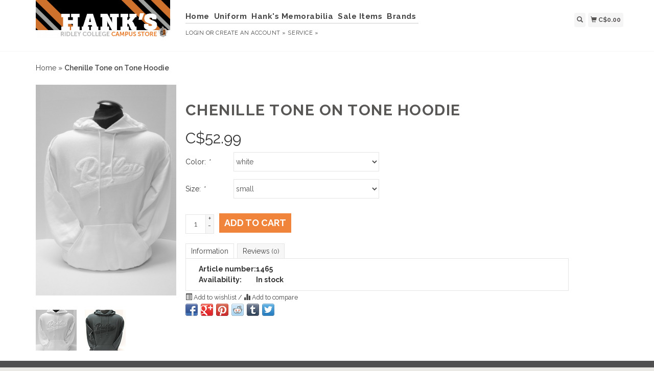

--- FILE ---
content_type: text/html;charset=utf-8
request_url: https://www.shopridley.ca/chenille-tone-on-tone-hoodie.html
body_size: 5945
content:
<!DOCTYPE html>
<html lang="us">
  <head>
    <title>Chenille Tone on Tone Hoodie - Ridley College&#039;s Campus Store</title>
    <meta charset="utf-8"/>
<!-- [START] 'blocks/head.rain' -->
<!--

  (c) 2008-2026 Lightspeed Netherlands B.V.
  http://www.lightspeedhq.com
  Generated: 21-01-2026 @ 13:22:58

-->
<link rel="canonical" href="https://www.shopridley.ca/chenille-tone-on-tone-hoodie.html"/>
<link rel="alternate" href="https://www.shopridley.ca/index.rss" type="application/rss+xml" title="New products"/>
<meta name="robots" content="noodp,noydir"/>
<meta property="og:url" content="https://www.shopridley.ca/chenille-tone-on-tone-hoodie.html?source=facebook"/>
<meta property="og:site_name" content="Ridley College&#039;s Campus Store"/>
<meta property="og:title" content="Chenille Tone on Tone Hoodie"/>
<meta property="og:description" content="We are Ridley College&#039;s Campus Store."/>
<meta property="og:image" content="https://cdn.shoplightspeed.com/shops/607900/files/50281337/jerzees-chenille-tone-on-tone-hoodie.jpg"/>
<!--[if lt IE 9]>
<script src="https://cdn.shoplightspeed.com/assets/html5shiv.js?2025-02-20"></script>
<![endif]-->
<!-- [END] 'blocks/head.rain' -->
    <meta name="viewport" content="width=device-width, initial-scale=1.0" />
    <meta name="apple-mobile-web-app-capable" content="yes" />
    <meta name="apple-mobile-web-app-status-bar-style" content="black" />

    <meta content="Jerzees, Chenille, Tone, on, Tone, Hoodie, ridley, ridley college" name="keywords" />
    <meta content="We are Ridley College&#039;s Campus Store." name="description" />
    <meta charset="UTF-8" />
    <link href="https://cdn.shoplightspeed.com/shops/607900/themes/139/assets/favicon.ico?20220706165328" rel="shortcut icon" type="image/x-icon" />
    <link
      href="//fonts.googleapis.com/css?family=Raleway:400,300,500,600,700"
      rel="stylesheet"
      type="text/css"
    />
    <link href="https://cdn.shoplightspeed.com/shops/607900/themes/139/assets/bootstrap.css?2023041918451920200921104914" rel="Stylesheet" type="text/css" />
    <link href="https://cdn.shoplightspeed.com/shops/607900/themes/139/assets/responsive.css?2023041918451920200921104914" rel="Stylesheet" type="text/css" />

    <link href="https://cdn.shoplightspeed.com/shops/607900/themes/139/assets/jquery-sidr-dark.css?2023041918451920200921104914" rel="Stylesheet" type="text/css" />
    <link href="https://cdn.shoplightspeed.com/shops/607900/themes/139/assets/framework.css?2023041918451920200921104914" rel="Stylesheet" type="text/css" />
    <link href="https://cdn.shoplightspeed.com/assets/gui-2-0.css?2025-02-20" rel="Stylesheet" type="text/css" />
    <link href="https://cdn.shoplightspeed.com/shops/607900/themes/139/assets/custom.css?2023041918451920200921104914" rel="Stylesheet" type="text/css" />
    <script src="https://cdn.shoplightspeed.com/assets/jquery-1-9-1.js?2025-02-20" type="text/javascript"></script>
    <script src="https://cdn.shoplightspeed.com/assets/jquery-ui-1-10-1.js?2025-02-20" type="text/javascript"></script>
    <script src="https://cdn.shoplightspeed.com/assets/jquery-migrate-1-1-1.js?2025-02-20" type="text/javascript"></script>
    <script src="https://cdn.shoplightspeed.com/shops/607900/themes/139/assets/jquery-sticky-kit.js?2023041918451920200921104914" type="text/javascript"></script>
    <script src="https://cdn.shoplightspeed.com/assets/gui.js?2025-02-20" type="text/javascript"></script>
    <script src="https://cdn.shoplightspeed.com/shops/607900/themes/139/assets/jcarousel.js?2023041918451920200921104914" type="text/javascript"></script>
    <script src="https://cdn.shoplightspeed.com/shops/607900/themes/139/assets/main.js?2023041918451920200921104914" type="text/javascript"></script>
    <script src="https://cdn.shoplightspeed.com/shops/607900/themes/139/assets/jquery-zoom-min.js?2023041918451920200921104914" type="text/javascript"></script>
    <script src="https://cdn.shoplightspeed.com/shops/607900/themes/139/assets/jquery-lazyload.js?2023041918451920200921104914" type="text/javascript"></script>
    <script src="https://cdn.shoplightspeed.com/shops/607900/themes/139/assets/jquery-sidr-min.js?2023041918451920200921104914" type="text/javascript"></script>
    <script src="https://cdn.shoplightspeed.com/shops/607900/themes/139/assets/uspticker.js?2023041918451920200921104914" type="text/javascript"></script>
    <script type="text/javascript" src="https://cdn.shoplightspeed.com/shops/607900/themes/139/assets/share42.js?2023041918451920200921104914"></script>
  </head>
  <body>
    
    <div id="headercontainer">
  <header class="container labels">
    <div class="col-md-3 logocontainer col-xs-6">
      <a class="logo" href="https://www.shopridley.ca/" title="Ridley College&#039;s Campus Store">
        <img alt="Ridley College&#039;s Campus Store" src="https://cdn.shoplightspeed.com/shops/607900/themes/139/assets/logo.png?20220706165328" class="img-responsive" />

              </a>
    </div>

    <div class="no-underline hidden-md hidden-lg headerlinks">
      <div class="login right">
        <a href="https://www.shopridley.ca/account/"> <span class="glyphicon glyphicon-user"></span></a>
      </div>
    </div>

    <nav>
      <div class="col-md-6 hidden-xs hidden-sm">
        <ul class="navbar top-buffer">
          <li class="item home ">
            <a class="itemLink" href="https://www.shopridley.ca/">Home</a>
          </li>

                      <li class="item sub">
              <a class="itemLink" href="https://www.shopridley.ca/uniform/" title="Uniform">Uniform</a>

                              <ul class="subnav">
                                      <li class="subitem">
                      <a class="subitemLink" href="https://www.shopridley.ca/uniform/uniform-jk-grade-3/" title="Uniform: Jk - Grade 3">Uniform: Jk - Grade 3</a>

                                          </li>
                                      <li class="subitem">
                      <a class="subitemLink" href="https://www.shopridley.ca/uniform/uniform-grades-4-6/" title="Uniform: Grades 4-6">Uniform: Grades 4-6</a>

                                          </li>
                                      <li class="subitem">
                      <a class="subitemLink" href="https://www.shopridley.ca/uniform/uniform-grades-7-8/" title="Uniform: Grades 7 &amp; 8">Uniform: Grades 7 &amp; 8</a>

                                          </li>
                                      <li class="subitem">
                      <a class="subitemLink" href="https://www.shopridley.ca/uniform/uniform-grades-9-12/" title="Uniform: Grades 9-12">Uniform: Grades 9-12</a>

                                          </li>
                                  </ul>
                          </li>
                      <li class="item sub">
              <a class="itemLink" href="https://www.shopridley.ca/hanks-memorabilia/" title="Hank&#039;s Memorabilia">Hank&#039;s Memorabilia</a>

                              <ul class="subnav">
                                      <li class="subitem">
                      <a class="subitemLink" href="https://www.shopridley.ca/hanks-memorabilia/clothing/" title="Clothing">Clothing</a>

                                          </li>
                                      <li class="subitem">
                      <a class="subitemLink" href="https://www.shopridley.ca/hanks-memorabilia/hats-winter-accessories/" title="Hats &amp; Winter Accessories">Hats &amp; Winter Accessories</a>

                                          </li>
                                      <li class="subitem">
                      <a class="subitemLink" href="https://www.shopridley.ca/hanks-memorabilia/blankets/" title="Blankets">Blankets</a>

                                          </li>
                                      <li class="subitem">
                      <a class="subitemLink" href="https://www.shopridley.ca/hanks-memorabilia/glassware-drinkware/" title="Glassware &amp; Drinkware">Glassware &amp; Drinkware</a>

                                          </li>
                                      <li class="subitem">
                      <a class="subitemLink" href="https://www.shopridley.ca/hanks-memorabilia/pens-notepads/" title="Pens &amp; Notepads">Pens &amp; Notepads</a>

                                          </li>
                                      <li class="subitem">
                      <a class="subitemLink" href="https://www.shopridley.ca/hanks-memorabilia/ridley-school-spirit/" title="Ridley School Spirit!">Ridley School Spirit!</a>

                                          </li>
                                      <li class="subitem">
                      <a class="subitemLink" href="https://www.shopridley.ca/hanks-memorabilia/jewelry/" title="Jewelry">Jewelry</a>

                                          </li>
                                      <li class="subitem">
                      <a class="subitemLink" href="https://www.shopridley.ca/hanks-memorabilia/gifts-miscellaneous/" title="Gifts &amp; Miscellaneous ">Gifts &amp; Miscellaneous </a>

                                          </li>
                                  </ul>
                          </li>
                      <li class="item">
              <a class="itemLink" href="https://www.shopridley.ca/sale-items/" title="Sale Items">Sale Items</a>

                          </li>
          
          
          
                      <li class="item">
              <a class="itemLink" href="https://www.shopridley.ca/brands/" title="Brands">Brands</a>
            </li>
          
                  </ul>

        <div class="no-underline headerlinks">
          <ul class="login">
                          <li>
                <a href="https://www.shopridley.ca/account/">Login</a> or
                <a href="https://www.shopridley.ca/account/register/"> Create an account »</a>
              </li>
            
            <li>
              <a href="https://www.shopridley.ca/service/" title="service">service »</a>
            </li>
          </ul>
        </div>
      </div>
    </nav>

    <div class="col-md-3 left col-sm-12 col-xs-12">
      <div class="detailcontainer right">
        <a class="burger left hidden-md hidden-lg">
          <div class="tui-dropdown-search">
            <span class="glyphicon glyphicon-menu-hamburger" aria-hidden="true"></span>
          </div>
        </a>
        <a class="searchview" href="#">
          <div class="tui-dropdown-search">
            <span class="glyphicon glyphicon-search"></span>
          </div>
        </a>
        <a class="cartview" href="https://www.shopridley.ca/cart/">
          <div class="tui-dropdown-search">
            <span class="glyphicon glyphicon-shopping-cart"></span> C$0.00
          </div>
        </a>

        
              </div>
    </div>
  </header>
</div>

    
    <div class="clearfix"></div>

    <div id="searchcontainer">
      <div class="container search center top-padding">
        <h2>What are you looking for</h2>
        <form action="https://www.shopridley.ca/search/" id="formSearch" method="get" name="formSearch">
          <input
            name="q"
            placeholder="Search"
            style="margin-right: 10px;"
            type="text"
            value=""
            autofocus
          />
          <a class="btn" href="#" onclick="$('#formSearch').submit();" title="Search"
            ><span>Search</span></a
          >
        </form>
        <a class="closesearch" href="#"><span class="glyphicon glyphicon-remove"></span></a>
      </div>
    </div>

    <div class="clearfix"></div>

    <div id="contentcontainer">
      <div class="container">
</div>

      <div class="container relative white">
<div class="row">
  <span>    <span>  </span> </span>

<!-- BEGIN PRODUCT -->
<div>

  <div class="col-md-12">
  <div class="col-md-12"><div class="no-underline top-padding">
            <a href="https://www.shopridley.ca/" title="Home">Home</a>  » <a href=
            "https://www.shopridley.ca/chenille-tone-on-tone-hoodie.html" title=
            "Chenille Tone on Tone Hoodie"><strong>Chenille Tone on Tone Hoodie</strong></a>     </div></div>
    <div class="col-md-4">

        <div class="zoombox">
            <div class="images">
                                 <a class="zoom first"
                data-image-id="50281337"><img alt="Jerzees Chenille Tone on Tone Hoodie"
                data-original-url=
                "https://cdn.shoplightspeed.com/shops/607900/files/50281337/jerzees-chenille-tone-on-tone-hoodie.jpg" src=
                "https://cdn.shoplightspeed.com/shops/607900/files/50281337/jerzees-chenille-tone-on-tone-hoodie.jpg"></a>
                                  <a class="zoom "
                data-image-id="50281357"><img alt="Jerzees Chenille Tone on Tone Hoodie"
                data-original-url=
                "https://cdn.shoplightspeed.com/shops/607900/files/50281357/jerzees-chenille-tone-on-tone-hoodie.jpg" src=
                "https://cdn.shoplightspeed.com/shops/607900/files/50281357/jerzees-chenille-tone-on-tone-hoodie.jpg"></a>
                             </div>

            <div class="thumbs clearfix top-padding">
                                 <a data-image-id="50281337"><img alt=
                "Jerzees Chenille Tone on Tone Hoodie" src=
                "https://cdn.shoplightspeed.com/shops/607900/files/50281337/80x80x1/jerzees-chenille-tone-on-tone-hoodie.jpg"
                title="Jerzees Chenille Tone on Tone Hoodie"></a>                   <a data-image-id="50281357"><img alt=
                "Jerzees Chenille Tone on Tone Hoodie" src=
                "https://cdn.shoplightspeed.com/shops/607900/files/50281357/80x80x1/jerzees-chenille-tone-on-tone-hoodie.jpg"
                title="Jerzees Chenille Tone on Tone Hoodie"></a>              </div>
        </div>
    </div>

    <div class="col-md-8 top-padding">
      <div class="product-titel">
        <h1><span>Chenille Tone on Tone Hoodie</span></h1>
      </div>
<!-- BEGIN OFFER -->
<div>
	      <span class="price top-padding">C$<span>52.99</span></span>
      
      
       <span>  </span> 
        <form action="https://www.shopridley.ca/cart/add/86102446/" id=
        "product_configure_form" method="post">
            <input type="hidden" name="bundle_id" id="product_configure_bundle_id" value="">
<div class="product-configure">
  <div class="product-configure-options" aria-label="Select an option of the product. This will reload the page to show the new option." role="region">
    <div class="product-configure-options-option">
      <label for="product_configure_option_color">Color: <em aria-hidden="true">*</em></label>
      <select name="matrix[color]" id="product_configure_option_color" onchange="document.getElementById('product_configure_form').action = 'https://www.shopridley.ca/product/matrix/52383023/'; document.getElementById('product_configure_form').submit();" aria-required="true">
        <option value="white" selected="selected">white</option>
        <option value="black">black</option>
      </select>
      <div class="product-configure-clear"></div>
    </div>
    <div class="product-configure-options-option">
      <label for="product_configure_option_size">Size: <em aria-hidden="true">*</em></label>
      <select name="matrix[size]" id="product_configure_option_size" onchange="document.getElementById('product_configure_form').action = 'https://www.shopridley.ca/product/matrix/52383023/'; document.getElementById('product_configure_form').submit();" aria-required="true">
        <option value="small" selected="selected">small</option>
        <option value="medium">medium</option>
        <option value="large">large</option>
        <option value="xlarge">xlarge</option>
        <option value="xxlarge">xxlarge</option>
      </select>
      <div class="product-configure-clear"></div>
    </div>
  </div>
<input type="hidden" name="matrix_non_exists" value="">
</div>


            <div class="quantity">
                <input name="quantity" type="text" value=
                "1">

                <div class="change">
                    <a class="up" href="javascript:;" onclick=
                    "updateQuantity('up');">+</a> <a class="down" href=
                    "javascript:;" onclick="updateQuantity('down');">-</a>
                </div>
            </div><a class="btn" href="javascript:;" onclick=
            "$('#product_configure_form').submit();" title=
            "Add to cart"><span>Add to cart</span></a>
        </form>

        <div class="tabs top-buffer">
        <ul>
          <li class="active col-2 information"><a rel="info" href="#">Information</a></li>
                              <li class="col-2 reviews"><a rel="reviews" href="#">Reviews <small>(0)</small></a></li>
        </ul>
      </div>
      <div class="tabsPages col-md-6">
        <div class="page info active">

          <table class="details">
                        <tr class="articlenumber">
              <td>Article number:</td>
              <td>1465</td>
            </tr>
                                                <tr class="availability">
              <td>Availability:</td>
              <td>In stock
                              </td>
            </tr>
                                                          </table>


          
          <p>    </p>

                  </div>
        
        
        <div class="page reviews">
          
          <div class="bottom">
            <div class="right">
              <a href="https://www.shopridley.ca/account/review/52383023/">Add your review</a>
            </div>
            <span>0</span> stars based on <span>0</span> reviews
          </div>


        </div>



      </div>
      <small>
     <a class="no-underline top-padding" href="https://www.shopridley.ca/account/wishlistAdd/52383023/?variant_id=86102446" title="Add to wishlist">
  <span class="glyphicon glyphicon-list-alt no-underline"></span>
  Add to wishlist
</a> /
<a class="no-underline top-padding" href="https://www.shopridley.ca/compare/add/86102446/" title="Add to compare">
<span class="glyphicon glyphicon-stats no-underline"></span>
 Add to compare
</a>
         </small>

<div class="share42init"></div>

<!-- END OFFER -->
    </div>

<!-- END PRODUCT -->
    </div>


  </div>
</div>
  <div class="bundlez">
        </div>

</div>

 <!-- [START] PRODUCT -->
<div itemscope itemtype="https://schema.org/Product">
  <meta itemprop="name" content="Jerzees Chenille Tone on Tone Hoodie">
  <meta itemprop="image" content="https://cdn.shoplightspeed.com/shops/607900/files/50281337/300x250x2/jerzees-chenille-tone-on-tone-hoodie.jpg" />  <meta itemprop="brand" content="Jerzees" />    <meta itemprop="itemCondition" itemtype="https://schema.org/OfferItemCondition" content="https://schema.org/NewCondition"/>
    <meta itemprop="mpn" content="1465" />  

<div itemprop="offers" itemscope itemtype="https://schema.org/Offer">
      <meta itemprop="price" content="52.99" />
    <meta itemprop="priceCurrency" content="CAD" />
    <meta itemprop="validFrom" content="2026-01-21" />
  <meta itemprop="priceValidUntil" content="2026-04-21" />
  <meta itemprop="url" content="https://www.shopridley.ca/chenille-tone-on-tone-hoodie.html" />
   <meta itemprop="availability" content="https://schema.org/InStock"/>
  <meta itemprop="inventoryLevel" content="3" />
 </div>
<!-- [START] REVIEWS -->
<!-- [END] REVIEWS -->
</div>
<!-- [END] PRODUCT -->

  <script>
$(document).ready(function(){
    $('.zoombox .thumbs a').mousedown(function(){
     $('.zoombox .images a').hide();
     $('.zoombox .images a[data-image-id="' + $(this).attr('data-image-id') + '"]').css('display','block');
     $('.zoombox .thumbs a').removeClass('active');
     $('.zoombox .thumbs a[data-image-id="' + $(this).attr('data-image-id') + '"]').addClass('active');
    });

    $('.zoombox .zoom').zoom();
    });
    </script> <script>
function updateQuantity(way){
    var quantity = parseInt($('.quantity input').val());
    if (way == 'up'){
        if (quantity < 10000){
            quantity++;
        } else {
            quantity = 10000;
        }
    } else {
        if (quantity > 1){
            quantity--;
        } else {
            quantity = 1;
        }
    }
    $('.quantity input').val(quantity);
    }

    </script> <script>
$('.tabs a').click(function(){
    var tabs = $(this).closest('.tabs');
    var pages = $('.tabsPages');
    tabs.find('a').closest('li').removeClass('active');
    pages.find('.page').removeClass('active');
    $(this).closest('li').addClass('active');
    pages.find('.page.'+$(this).attr('rel')).addClass('active');
    return false;
    });
    </script>
    </div>

      <div class="newslettercontainer newsletter">
    <footer class="container">
      <div class="row top-padding align">
        <div class="col-md-offset-2 col-md-6 col-xs-12 vertical center">
          <h2>Sign up for our newsletter</h2>
        </div>
        <div class="vertical top-padding col-xs-12 col-md-6 center">
          <form
            action="https://www.shopridley.ca/account/newsletter/"
            class="form-inline"
            id="formNewsletter"
            method="post"
            name="formNewsletter"
          >
            <input name="key" type="hidden" value="19ddbf1fad9ef423c1f9d22a211b1b44" />
            <input
              id="formNewsletterEmail"
              name="email"
              placeholder="E-mail"
              type="text"
              value=""
            />
            <a
              class="btn"
              href="#"
              onclick="$('#formNewsletter').submit(); return false;"
              title="Subscribe"
            >
              <span>Send</span></a
            >
          </form>
        </div>
      </div>
    </footer>
  </div>

<div id="footercontainer">
  <div class="container">
    <div class="row top-padding">
      <div class="col-md-3 col-xs-6 col-sm-6">
        <h2>Customer support</h2>
        <ul class="footerlist no-underline no-list-style">
          <li style="list-style: none;"></li>
          <li>
            <a href="https://www.shopridley.ca/service/about/" title="About us">About us</a>
          </li>
          <li style="list-style: none;"></li>
          <li>
            <a href="https://www.shopridley.ca/service/privacy-policy/" title="Privacy policy">Privacy policy</a>
          </li>
          <li style="list-style: none;"></li>
          <li>
            <a href="https://www.shopridley.ca/service/payment-methods/" title="Payment methods">Payment methods</a>
          </li>
          <li style="list-style: none;"></li>
          <li>
            <a href="https://www.shopridley.ca/service/shipping-returns/" title="Shipping &amp; returns">Shipping &amp; returns</a>
          </li>
          <li style="list-style: none;"></li>
          <li>
            <a href="https://www.shopridley.ca/service/general-terms-and-conditions/" title="General Terms and Conditions">General Terms and Conditions</a>
          </li>
          <li style="list-style: none;"></li>
        </ul>
      </div>
      <div class="col-md-3 col-xs-6 col-sm-6">
        <h2>Products</h2>
        <ul class="footerlist no-underline no-list-style">
          <li>
            <a href="https://www.shopridley.ca/collection/" title="All products">All products</a>
          </li>
          <li>
            <a href="https://www.shopridley.ca/collection/?sort=newest" title="New products">New products</a>
          </li>
                    <li>
            <a href="https://www.shopridley.ca/collection/offers/" title="Offers">Offers</a>
          </li>
                      <li>
              <a href="https://www.shopridley.ca/brands/" title="Brands">Brands</a>
            </li>
                              <li>
            <a href="https://www.shopridley.ca/index.rss" title="RSS feed">RSS feed</a>
          </li>
        </ul>
      </div>
      <div class="col-md-3 col-xs-6 col-sm-6">
        <h2>Account</h2>
        <ul class="footerlist no-underline no-list-style">
                      <li>
              <a href="https://www.shopridley.ca/account/" title="Register">Register</a>
            </li>
                    <li>
            <a href="https://www.shopridley.ca/account/orders/" title="My orders">My orders</a>
          </li>
                      <li>
              <a href="https://www.shopridley.ca/account/tickets/" title="My tickets">My tickets</a>
            </li>
                                      </ul>
      </div>
      <div class="col-md-3 col-xs-6 col-sm-6">
        <h2>Hank&#039;s</h2>
        <ul class="footerlist">
          <li>Ridley College&#039;s Campus Store</li>
          <li>905  684 1889 ext.2243</li>
          <li><a href="/cdn-cgi/l/email-protection" class="__cf_email__" data-cfemail="e28e839083bd8f838189878c988b87a2908b868e879b818d8e8e878587cc818d8f">[email&#160;protected]</a></li>
        </ul>
        <div class="social-media top-padding">
                      <a class="social-icon facebook" href="https://www.facebook.com/SEOshop" target="_blank" title="Facebook Ridley College&#039;s Campus Store"></a>
                                <a class="social-icon twitter" href="https://www.twitter.com/SEOshop" target="_blank" title="Twitter Ridley College&#039;s Campus Store"></a>
                                <a class="social-icon google" href="https://plus.google.com/+SEOshopNL" target="_blank" title="Google+ Ridley College&#039;s Campus Store"></a>
                                <a class="social-icon pinterest" href="https://www.pinterest.com/SEOshop" target="_blank" title="Pinterest Ridley College&#039;s Campus Store"></a>
                                <a class="social-icon youtube" href="https://www.youtube.com/user/getSEOshop" target="_blank" title="Youtube Ridley College&#039;s Campus Store"></a>
                                <a class="social-icon tumblr" href="https://www.tumblr.com" target="_blank" title="Tumblr Ridley College&#039;s Campus Store"></a>
                                <a class="social-icon instagram" href="https://www.instagram.com" target="_blank" title="Instagram Ridley College&#039;s Campus Store"></a>
                  </div>

              </div>
    </div>
  </div>

  <div class="bottomfooter">
    <div class="top-padding container">
      <div class="left">
        <span>
          Copyright
          2026
          Ridley College&#039;s Campus Store
                      - Powered by
                          <a href="http://www.lightspeedhq.com" target="_blank" title="Lightspeed">Lightspeed</a>
                                            </span>
      </div>
      <div class="right">
                  <a href="https://www.shopridley.ca/service/payment-methods/" title="Payment methods">
            <img alt="Credit Card"src="https://cdn.shoplightspeed.com/assets/icon-payment-creditcard.png?2025-02-20"title="Credit Card" />
          </a>
              </div>
    </div>
  </div>
</div>

    <!-- [START] 'blocks/body.rain' -->
<script data-cfasync="false" src="/cdn-cgi/scripts/5c5dd728/cloudflare-static/email-decode.min.js"></script><script>
(function () {
  var s = document.createElement('script');
  s.type = 'text/javascript';
  s.async = true;
  s.src = 'https://www.shopridley.ca/services/stats/pageview.js?product=52383023&hash=d6d9';
  ( document.getElementsByTagName('head')[0] || document.getElementsByTagName('body')[0] ).appendChild(s);
})();
</script>
<!-- [END] 'blocks/body.rain' -->

    
    
    <script type="text/javascript">
      $('img.lazy').lazyload({
        effect: 'fadeIn',
      });
      $('.selectors').stick_in_parent();
    </script>

    <script type="text/javascript">
      $('.burger').sidr({
        name: 'nav',
        source: '.navbar',
        side: 'left',
      });
    </script>
  <script>(function(){function c(){var b=a.contentDocument||a.contentWindow.document;if(b){var d=b.createElement('script');d.innerHTML="window.__CF$cv$params={r:'9c171f9b9ff1cf62',t:'MTc2OTAwMTc3OC4wMDAwMDA='};var a=document.createElement('script');a.nonce='';a.src='/cdn-cgi/challenge-platform/scripts/jsd/main.js';document.getElementsByTagName('head')[0].appendChild(a);";b.getElementsByTagName('head')[0].appendChild(d)}}if(document.body){var a=document.createElement('iframe');a.height=1;a.width=1;a.style.position='absolute';a.style.top=0;a.style.left=0;a.style.border='none';a.style.visibility='hidden';document.body.appendChild(a);if('loading'!==document.readyState)c();else if(window.addEventListener)document.addEventListener('DOMContentLoaded',c);else{var e=document.onreadystatechange||function(){};document.onreadystatechange=function(b){e(b);'loading'!==document.readyState&&(document.onreadystatechange=e,c())}}}})();</script><script defer src="https://static.cloudflareinsights.com/beacon.min.js/vcd15cbe7772f49c399c6a5babf22c1241717689176015" integrity="sha512-ZpsOmlRQV6y907TI0dKBHq9Md29nnaEIPlkf84rnaERnq6zvWvPUqr2ft8M1aS28oN72PdrCzSjY4U6VaAw1EQ==" data-cf-beacon='{"rayId":"9c171f9b9ff1cf62","version":"2025.9.1","serverTiming":{"name":{"cfExtPri":true,"cfEdge":true,"cfOrigin":true,"cfL4":true,"cfSpeedBrain":true,"cfCacheStatus":true}},"token":"8247b6569c994ee1a1084456a4403cc9","b":1}' crossorigin="anonymous"></script>
</body>
</html>


--- FILE ---
content_type: text/css; charset=UTF-8
request_url: https://cdn.shoplightspeed.com/shops/607900/themes/139/assets/framework.css?2023041918451920200921104914
body_size: 6780
content:
/* Reset 
================================================== */
html, body, div, span, applet, object, iframe, h1, h2, h3, h4, h5, h6, p, blockquote, pre, a, abbr, acronym, address, big, cite, code, del, dfn, em, img, ins, kbd, q, s, samp, small, strike, strong, sub, sup, tt, var, b, u, i, center, dl, dt, dd, ol, ul, li, fieldset, form, label, legend, table, caption, tbody, tfoot, thead, tr, th, td, article, aside, canvas, details, embed, figure, figcaption, footer, header, hgroup, menu, nav, output, ruby, section, summary, time, mark, audio, video {
  margin: 0;
  padding: 0;
  border: 0;
  font-size: 100%;
  font: inherit;
  text-shadow:none;
}
article, aside, details, figcaption, figure, footer, header, hgroup, menu, nav, section {
  display: block; 
}
body {
  line-height: 1; 
}
blockquote, q {
  quotes: none; 
}
blockquote:before, blockquote:after,
q:before, q:after {
  content: '';
  content: none; 
}
table {
  border-collapse: collapse;
  border-spacing: 0; 
}
a {
  outline: 0;
}

/* Basics
================================================== */
body {
  font-size: 14px;
  font-family: "Raleway", Helvetica, sans-serif;
  line-height: 1.8;
  -webkit-font-smoothing: antialiased;
  -webkit-text-size-adjust: 100%;
  background: #eae9e5 url(https://cdn.shoplightspeed.com/shops/607900/themes/139/assets/background-image.png?20230419184519?20220706165328) no-repeat scroll top center;
-webkit-font-smoothing: antialiased;
-moz-osx-font-smoothing: grayscale;


}
.gui{
  font: 14px "Raleway", Helvetica, Arial, sans-serif !important;
  
  
}
html {
  overflow: -moz-scrollbars-vertical;
  overflow-y: scroll; 
}     
.left { float: left !important; }

.right { float: right !important; }

.center { text-align: center; margin: auto; }

.hidden { display: none; }

/* Typography */
h1, h2, h3, h4, h5, h6, .gui-page-title, .gui-blog-article h1 a {
  font-weight: 600; 
  line-height: 1.2125em;  
  margin-top: -0.2em;
  margin-bottom: 10px !important;
  letter-spacing: 1.5px;
}
/* bug fix */
h3 { 
  margin-top: 0 !important; 
  margin-bottom: 0 !important;
}
h1, .gui-page-title,.gui-blog-article h1 a {
  font-size: 30px; 
  color:#595656 !important;
text-transform: uppercase;
font-weight:700 !important;
}

h2 { font-size: 1.6875em; }
h3 { font-size: 1.4375em; }
h4 { font-size: 1.375em; } 
h5 { font-size: 1.375em; } 
h6 { font-size: 1.375em; } 


h2 {
  font-weight:700 !important;
  font-size:18px;
  color:#595656;
text-transform:uppercase;
}

.white h2, .search h2 , .newsletter h2{
  font-weight:700;
  font-size:18px;
  color:#595656;
text-transform:uppercase;
line-height:60px;
margin-right:10px;
}
h3 {
  font-weight:700;
  font-size:16px;
  color:#595656;
}
h4{
  font-weight:300;
  color:#595656;
font-size:16px;
}

.filter h4  {
  color:#595656;
font-size: 12px;
margin-top: 10px;
font-weight: 700;
letter-spacing: 1px;
text-transform: uppercase;
}
/*.filter a  {
color:#fff !important;
}*/

.product h3, .related h3{
  color:#595656;
font-size: 12px;
padding-top: 10px;
font-weight: 700;
letter-spacing: 1px;
text-transform: uppercase;

}

.newsletter h2{
  color:#ffffff;
}

p { 
  margin: 0 0 0 0;
  font-size:12px;
  color:#414141;
letter-spacing: 0.5px; 
line-height: 18px;

}
.filter p , .featured p , .filter2 p {
  margin: 0 0 0 0;
  font-size:12px;
  color:#666666
}

.newsletter p{
  color:#595959;
}

p img { margin: 0; }

em { font-style: italic; }
strong { font-weight: 600; }
small { font-size: 90%; }

hr { 
  border: solid #f0f0f0; 
  border-width: 1px 0 0; 
  clear: both; 
  margin: 0px; 
  height: 0; 
  width: 100%;
}
.no-underline a, a.no-underline { text-decoration: none !important;}
.line-through { text-decoration: line-through; }{ text-decoration: line-through; }

.text-left { text-align: left; }
.text-right { text-align: right; }
.text-center { text-align: center; }
.text-justify { text-align: justify; }

/* Links */
a, a:visited { color: #444; text-decoration: underline; outline: 0; }
a:hover, a:focus { color: #000; }
p a, p a:visited { line-height: inherit; }

/* List */
ul, ol { list-style-position: inside; }
.no-list-style ul, ul.no-list-style { list-style: none outside; }
ol { list-style: decimal; }
ul ul, ul ol,
ol ol, ol ul { margin: 0.1em 0 0.1em 1em; font-size: 90%;  }

/* Input */
input[type="text"],
input[type="password"],
input[type="email"],
textarea,
select {
  border: 1px solid #e5e5e5;
  padding: 6px 10px;
  outline: none;
  font-size: 14px;
  margin: 0;
  width: 285px;
  display: inline-block;
  background: #fff;
  line-height: 26px; 
  -webkit-font-smoothing: antialiased;
  -webkit-text-size-adjust: 100%;  
  height:38px;
  color:#515050;
}
input[type="text"],
input[type="password"],
input[type="email"],
textarea {
  -webkit-appearance: none;
  border-radius: 0px;
}
select {
  padding: 0; 
}
input[type="text"]:hover,
input[type="password"]:hover,
input[type="email"]:hover,
textarea:focus {
  border-color: #ccc; 
}
input[type="text"]:focus,
input[type="password"]:focus,
input[type="email"]:focus,
textarea:focus {
  border-color: #ccc; 
}
textarea {
  min-height: 60px; 
}
label {
  margin-right: 10px;
}
input[type="checkbox"] {
  display: inline; 
}


select[name=brand],
select[name=sort],
select[name=mode],
select[name=limit]{
  width:185px;
  height:30px;
  background-color: #F5F5F5;
  font-weight: 600;
  border: 0px;
  border-radius: 8px;  
  padding-top:4px;
  padding-left:4px;
  
} 

/* Buttons */
a.btn,
button,
input[type="submit"],
input[type="reset"],
input[type="button"] {
  background:  #f1843b;
border: 0px solid #e5e5e5;
color: #fff;
display: inline-block;
font-size: 18px;
font-weight:700;
line-height: 26px;
text-decoration: none;
cursor: pointer;
padding: 6px 10px;
text-transform:uppercase;
height: 38px;
position: relative;
top: 1px;
}

.btn_alt{
  border: 1px solid #797979;
color: # #797979 !important;
display: inline-block;
font-size: 14px;
font-weight:700;
/* line-height: 17px; */
text-decoration: none;
cursor: pointer;
line-height: normal;
padding: 8px 10px;
text-transform:uppercase;
border-radius:1px;
letter-spacing: 0.05em;
}

.btn_alt:hover{
  background-color:#797979;
border: 1px solid #797979;
color: #fcfcfc!important;
display: inline-block;
font-size: 14px;
font-weight:700;
/* line-height: 17px; */
text-decoration: none;
cursor: pointer;
line-height: normal;
padding: 8px 10px;
text-transform:uppercase;
border-radius:1px;
letter-spacing: 0.05em;
-moz-transition: height 0.3s, opacity 0.3s, -moz-transform 0.3s;
transition: height 0.3s, opacity 0.3s, transform 0.3s;
}



a.btn:hover,
button:hover,
input[type="submit"]:hover,
input[type="reset"]:hover,
input[type="button"]:hover {
  text-decoration: none;
  border-color: #ccc;
}
a.btn.full-width,
button.full-width,
input[type="submit"].full-width,
input[type="reset"].full-width,
input[type="button"].full-width {
  width: 100%;
  padding-left: 0 !important;
  padding-right: 0 !important;
  text-align: center; 
}
button::-moz-focus-inner,
input::-moz-focus-inner {
  border: 0;
  padding: 0;
}

@media (max-width: 767px) {
  a.btn,
    button,
    input[type="submit"],
    input[type="reset"],
    input[type="button"] {
    line-height: 37px;
    height: 38px;
    margin-top: -1px;
}

}
/* Align vertical */
.align {
  display: table;
  width: 100%;
}
.align .vertical {
  display: table-cell;
  vertical-align: middle;
}
/* Bufferruimte */
.top-buffer { margin-top:20px; }
.top-buffer-2 { margin-top:30px; }
.top-padding {
  padding-top:20px !important;
  padding-bottom:20px !important;
}
/* Navigation */

#headercontainer{
  background-color: #ffffff;
width:100%;
position:relative;
top:0px;
z-index:10;
border-bottom:1px solid #f7f7f7;

}
.labels {
  width: 1180px;
  margin: auto;
  min-height: 100px;
}

nav ul, 
nav ul li {
  margin: 0px;
  line-height: 18px;
  display: inline-block;
}

nav .item .itemLink {
  display: block;
  padding: 5px;
  position: relative;
  z-index: 2; 
  line-height: 15px;
  font-size:15px;
  letter-spacing: .5px;
  font-weight: 700;
  padding-left:0px;
}

nav .item.hover .itemLink {
  border-color: #e5e5e5;
  background-color: white;
}
nav .item.sub.hover .itemLink {
  border-bottom-color: white;
}
nav .subnav {
  display: none;
  background-color: rgba(255,255,255,1);
  position: absolute;
  min-width: 240px;
  z-index: 10;
}
nav .subnav .subitem {
  border-bottom: 1px solid #f0f0f0;
  
  
}
nav .subnav .subitem:last-child {
  border-bottom: transparent;
}
nav .subnav .subitemLink {
  display: block;
  padding: 10px;
  white-space: nowrap;
  -moz-transition: background-color 0.3s ease;
  -webkit-transition: background-color 0.3s ease;
  transition: background-color 0.3s ease;  
  text-decoration: none;
  font-size:12px;
}
nav .subnav .subitem .subitemLink:hover {
  background-color: #f7f7f7;
  color: #414141;
  
}
nav .subnav .subnav {
  top: inherit;
  margin-top: -37px;
  left: 80%;
  z-index: 980;
}
nav .subnav .subnav .subitemLink {
  padding: 8px;
}

.navbar item{
  display:inline;
  text-transform: uppercase;
  margin-right: 10px;
}
.navbar li a {
  text-decoration:none;
}

.navbar a {
  padding: 0 0 10px;
}
.navbar a::after {
  position: absolute;
  top: 100%;
  left: 0;
  width: 100%;
  height: 1px;
  background:  #f1843b;
content: '';
opacity: 0;
-webkit-transition: height 0.3s, opacity 0.3s, -webkit-transform 0.3s;
-moz-transition: height 0.3s, opacity 0.3s, -moz-transform 0.3s;
transition: height 0.3s, opacity 0.3s, transform 0.3s;
-webkit-transform: translateY(-10px);
-moz-transform: translateY(-10px);
transform: translateY(-10px);
}

.navbar a:hover::after,
.navbar a:focus::after {
  height: 5px;
  opacity: 1;
  -webkit-transform: translateY(0px);
  -moz-transform: translateY(0px);
  transform: translateY(0px);
}

.subnav li{
  display: inherit;
  padding:0;
  font-weight: 600;
}

.subnav a::after {
  position: absolute;
  top: 100%;
  left: 0;
  width: 100%;
  height: 1px;
  background:  #f1843b;
content: '';
opacity: 0;
-webkit-transition: height 0.3s, opacity 0.3s, -webkit-transform 0.3s;
-moz-transition: height 0.3s, opacity 0.3s, -moz-transform 0.3s;
transition: height 0.3s, opacity 0.3s, transform 0.3s;
-webkit-transform: translateY(-10px);
-moz-transform: translateY(-10px);
transform: translateY(-10px);
}
.headerlinks{
  padding-bottom:10px;
}
.headerlinks  {
  font-size: 11px;
  text-transform: uppercase;
  letter-spacing: 0.05em;
  margin-right:10px;
  
}




/* Search */
#searchcontainer{
  background-color:rgba(255,255,255,0.8);
  width: 100%;
  height:100px;
  display:none;
  position: absolute;
  z-index: 999;
}
.search h2{
  display: inline-block;
}

.search #formSearch{
  display: inline-block;
  padding: 0px 20px 0px 20px;
  
}
.taglist { float: left; }
/* Newsletter */
.newsletter h2 {
  margin-top: 10px;
}

.navbar{
  border-bottom: 1px solid #ccc;
  position: relative;
  line-height:14px;
  
}

/* Navigation */
.newsletter{
  background-color:#515050;

}
.sidr{
  background-color:#515050;

}

.bottomfooter{
  border-top:solid 1px #f7f7f7;
  
}
#newslettercontainer{
  width: 100%;
  
}

#footercontainer{
  width: 100%;
  background-color:#fcfcfc;
position:relative;
bottom:0;
}
#contentcontainer{
  width:100%;
  background-color:#ffffff;
}

#cartcontainer{
  background-color:#595656;
  width: 100%;
  display:none;
  float: right;
  position: absolute;
  z-index: 999;
}

.logo{
  padding-right:10px;
}
/* Footer */
.footerrow{
  background-color:#595656;
}
.footerlist{
  list-style-type: none;
  color:#595959;
font-weight:300;

}
.footerlist li a{
  color:#595959;
font-weight:300;
}
#footercontainer h2 {
  font-weight:700;
  font-size:18px;
  color:#595959;
text-transform:uppercase;
width: 100%;
}

.featured{
  background-color:#fcfcfc;
float:left;
padding:0px 20px 20px 20px;

}

.feature{
  background-color:#fcfcfc;
float:left;
padding:20px;
position:absolute;
height: 252px;
/* float: left; */
margin-left: -15px;
}



.featured h1 , .filter h1 , .featured h2 , .filter h2{
  color: #797979;
font-size:18px !important;
}

.filter{
  background-color:#fcfcfc;
width:232px;
float:left;
padding:20px;
}



.recommended{
  background-color:#fcfcfc;
height:290px;
width:232px;
float:right;
padding:20px;

}
.related .product {
  margin: 0 auto 20px auto;
  width: 160px;
  min-height: 226px;
  float: none;
}
.related .product:last-child {
  margin-bottom: 0;
}
.related .product img {
  width: 160px;
  height: 171px;
}
.bottom-border{
  border-bottom: 1px solid #666;
}
.horizontal{
  display:inline;
}

.product{
  background-color:#fff;
  min-height:290px;
  float:left;
  margin-bottom:20px;
  overflow:hidden;
} 
.relatedproduct{
  background-color:#fff;
  height:200px;
  margin-left: 5px;
  width: 150px;
  float:left;
  margin-bottom:20px;
} 

.paddingtext{
  padding:20px;
}
.selectors {
  padding: 20px 20px 0px 20px;
  float:left !important;
  min-width:965px;
}
.selection {
  padding-bottom: 20px;
}
ul.details {
  list-style: none;
  display: inline-block;
}
.details li a{
  font-weight: 700;
  text-decoration: none;
  color:  #f1843b;
font-size: 14px;
}
table.details {
  font-weight: 700;
}

.price-filter-range {
  font-size: 80%;
}
#collection-filter-price {
  height: 12px;
  border: 1px solid #e5e5e5;
  -webkit-border-radius: 8px;
  -moz-border-radius: 8px;
  border-radius: 8px;
  margin: 3px 4px 8px 8px;
  position: relative;
}
#collection-filter-price .ui-slider-range {
  background-color: #f7f7f7;
  border: 1px solid #e5e5e5;
  margin: -1px 0 0 -1px;
  position: absolute;
  height: 12px;
}
#collection-filter-price .ui-slider-handle {
  display: block;
  position: absolute;
  width: 16px;
  height: 16px;
  border: 0;
  top: -3px;
  -webkit-border-radius: 100%;
  -moz-border-radius: 100%;
  border-radius: 100%;
  margin-left: -10px;
  cursor: col-resize;
  border: 1px solid #ccc;
  background-color: white;
  outline: none;
}
.price-filter-range .min {
  float: left;
  color:;
}
.price-filter-range .max {
  float: right;
  color:;

}
.arrow_box {
  position: relative;
  background-color: #fcfcfc;
float: right;
margin-right: -20px;
margin-top: 20px;
}
.arrow_box:after {
  left: 100%;
  top: 50%;
  border: solid transparent;
  content: " ";
  height: 0;
  width: 0;
  position: absolute;
  pointer-events: none;
  border-color: rgba(255, 255, 255, 0);
  border-left-color: #fcfcfc;
border-width: 16px;
margin-top: -16px;
}
a.title {
  text-decoration: none;
}
.fixed{
  width:1200px;
  margin:auto;
  position:relative;
  overflow:hidden;
}
.category{
  display:inline;
  margin-bottom: 40px;
}

.category img {
  display: inline-block;
  float: left;
  margin-left: 20px;
  margin-bottom:10px;
  border: 1px solid #f7f7f7;
  width: 95%;
  height: 95%;  
}

.gui-faq, .gui-login, .gui-password, .gui-register, .gui-review, .gui-sitemap {
  border:none !important;
}
.white{
  background-color:#fff;
}



.messages {
  width: 100%;
  line-height: 20px;
  font-weight: normal;
  font-size: 12px;
  margin-bottom:0px !important;
}


.pager {
  font-size: 80%;
  margin-left: 100px;
  font-weight:600;
  height: 20px;
}

.pager ul {
  border: 1px solid #e5e5e5;   
  outline: none;   
  font-size: 13px;   
  margin: 0;   
  display: inline-block;   
  background: #fff;   
  border-radius: 8px;
  height:30px;
  
  
  
}
.pager ul li {
  float: left;
}
.pager ul li a {
  float: left;
  padding: 4px 13px;
  line-height: 20px;
  text-decoration: none;
  border-right: 1px solid #f0f0f0;
}
.pager ul li a .glyphicon {
  font-size: 10px;
  line-height: 18px;
}
.pager ul li:last-child a {
  border-right: 0px;
}
.pager ul li.active a {
  background-color: #F5F5F5;
}
.pager ul li.disabled {
  pointer-events: none;
  opacity: 0.5;
}

.old-price {
  text-decoration: line-through;
  float:left;
}
.new-price{
  float:left;
}

.zoombox .images {
  position: relative;
  display: inline-block;
  
}
.zoombox .images a {
  display: none;
  cursor: pointer;
  cursor: -moz-zoom-in;
  cursor: -webkit-zoom-in;
  min-height: 205px;
  min-width: 275px;
  overflow: hidden;
}
.zoombox .images a.first {
  display: block;
}
.zoombox .images a img {
  width: 100%;
  height: 100%;
}
.zoombox .images a img.zoomImg {
  max-height: none;
}
.zoombox .thumbs {
  width: 100%;
}
.zoombox .thumbs a  {
  cursor: pointer;
  float: left;
  width: 80px;
  height: 80px;
  margin: 0px 16px 0px 0px;  
}
.zoombox .thumbs a:nth-child(4n+4){
  margin-right:0px;
}


.zoombox .thumbs a.active {
  border-color: #ccc;
}
.zoombox .thumbs a.last {
  margin-right: 0px;
}
#formSortModeLimit div {
  word-wrap: normal;
  display: inline-block;
  
}

.quantity input {
  width: 40px;
  text-align: center;
  height: 38px;
  line-height: 16px;
  display: block;
  float: left;
  padding: 8px 5px;
  margin-top: 1px;
  
}
.quantity .change {
  float: left;
  width: 16px;
  height: 38px;
  background-color: #f7f7f7;
  margin-right: 10px;
  border: 1px solid #e5e5e5;
  border-left: 0px;
  margin-top: 1px;
  
}
.quantity .change a {
  display: block;
  text-align: center;
  text-decoration: none;
  line-height: 10px;
  padding: 5px;
}
/* configure */
.product-configure {
  margin-bottom: 30px;
}
.product-configure label {
  min-width: 80px;
  display: inline-block;
}
.product-configure .product-configure-custom-option,
.product-configure .product-configure-options-option {
  margin-bottom: 15px; 
}
.product-configure-custom-option-date select {
  width: 100px;
  margin-right: 15px;
}


.tabs ul {
  list-style-type: none;
  margin: 0;
  padding: 0;
  margin-bottom: -1px;
}
.tabs ul li {
  display: inline-block;
  margin-right: 2px;
}
.tabs ul li a {
  background-color: #f7f7f7;
  border: 1px solid #e5e5e5;
  border-bottom:0;
  display: block;
  line-height: 28px;
  padding: 0 10px;
  text-decoration: none;
}
.tabs ul li.active a {
  background-color: #fff;
  padding-bottom: 1px;
}
.tabsPages {
  background-color: #fff;
  border: 1px solid #e5e5e5;
  line-height: 1.5;
  width: 100%;
}
.tabsPages .page {
  display: none;
  overflow: auto;
  padding: 10px;
}
.tabsPages .page.active {
  display: block;
}
span.price {
  font-size: 30px;
}

.tagbox {
    background-color: #fff;
    line-height: 1.5;
    width: 100%;
}

.product-titel{
  margin-top:18px;
}
.relative{
  position:relative;
}
.details li {
  display: inline-block;
}

.languages .flag {
  display: inline-block;
  background-repeat: no-repeat;
  overflow: hidden;
  text-indent: -9999px;
  width: 10px;
  height: 10px;
  margin-right: 8px;
  background-image: url(lang.png);
}

.cart-account {
  text-transform: uppercase;  
  font-weight: 600;
}
.cart-account .glyphicon {
  font-size: 80%;
  top: 0px;
  margin-right: 3px;
}
.cart-account .cart {
  margin-right: 10px;
}



.tui-dropdown {
  padding: 5px 5px;
  border-radius: 4px;
  line-height: 18px;
  background: url(tui-dropdown-arrow.png?20230419184519) 100% 6px no-repeat #F5F5F5;
  font-size: 12px;
  font-weight:700;
  min-height: 18px;
  position: relative;
  float: left;
  z-index: 200;
  border-color: #DDD #EEE #EEE #DDD;
  text-shadow: 0 1px 0 #FFFFFF;
  margin-right:5px;
  
}
.tui-dropdown-search {
  padding: 5px 5px;
  border-radius: 4px;
  line-height: 18px;
  background:#F5F5F5;
  font-size: 12px;
  font-weight:700;
  min-height: 18px;
  position: relative;
  float: left;
  z-index: 200;
  border-color: #DDD #EEE #EEE #DDD;
  text-shadow: 0 1px 0 #FFFFFF;
  margin-right:5px;
  text-transform:uppercase;
  color:#595656;
}

.tui-dropdown.hover {
  border-color: #999 #DDD #DDD #AAA;
}

.tui-dropdown span {
  color: #595656;
  padding: 0 18px 0 0;
  display: block;
  
}

.tui-dropdown ul {
  list-style: none;
  padding-top: 3px;
  display: none;
}
.tui-dropdown ul li {
  white-space: nowrap;
  overflow: hidden;
  text-overflow: ellipsis;
}
.tui-dropdown ul li a {
  display: block;
  padding: 2px 0px;
  text-transform:uppercase;
}


.tui-dropdown.tui-language span {
  padding-left: 21px;
  background: 0 3px no-repeat;
  color:#595656;
  text-transform:uppercase;
}

.tui-dropdown ul li.tui-language {
  padding: 2px 0 2px 21px;
  background: 0 5px no-repeat;
}

.tui-dropdown.tui-language-bg span, .tui-dropdown ul li.tui-language-bg { background-image: url(flag-bg.png?20230419184519); }
.tui-dropdown.tui-language-da span, .tui-dropdown ul li.tui-language-da { background-image: url(flag-da.png?20230419184519); }
.tui-dropdown.tui-language-de span, .tui-dropdown ul li.tui-language-de { background-image: url(flag-de.png?20230419184519); }
.tui-dropdown.tui-language-el span, .tui-dropdown ul li.tui-language-el { background-image: url(flag-el.png?20230419184519); }
.tui-dropdown.tui-language-en span, .tui-dropdown ul li.tui-language-en { background-image: url(flag-en.png?20230419184519); }
.tui-dropdown.tui-language-es span, .tui-dropdown ul li.tui-language-es { background-image: url(flag-es.png?20230419184519); }
.tui-dropdown.tui-language-fr span, .tui-dropdown ul li.tui-language-fr { background-image: url(flag-fr.png?20230419184519); }
.tui-dropdown.tui-language-it span, .tui-dropdown ul li.tui-language-it { background-image: url(flag-it.png?20230419184519); }
.tui-dropdown.tui-language-nl span, .tui-dropdown ul li.tui-language-nl { background-image: url(flag-nl.png?20230419184519); }
.tui-dropdown.tui-language-no span, .tui-dropdown ul li.tui-language-no { background-image: url(flag-no.png?20230419184519); }
.tui-dropdown.tui-language-pl span, .tui-dropdown ul li.tui-language-pl { background-image: url(flag-pl.png?20230419184519); }
.tui-dropdown.tui-language-pt span, .tui-dropdown ul li.tui-language-pt { background-image: url(flag-pt.png?20230419184519); }
.tui-dropdown.tui-language-ru span, .tui-dropdown ul li.tui-language-ru { background-image: url(flag-ru.png?20230419184519); }
.tui-dropdown.tui-language-sv span, .tui-dropdown ul li.tui-language-sv { background-image: url(flag-sv.png?20230419184519); }
.tui-dropdown.tui-language-tr span, .tui-dropdown ul li.tui-language-tr { background-image: url(flag-tr.png?20230419184519); }
.tui-dropdown.tui-language-fc span, .tui-dropdown ul li.tui-language-fc { background-image: url(flag-fc.png?20230419184519); }
.tui-dropdown.tui-language-us span, .tui-dropdown ul li.tui-language-us { background-image: url(flag-us.png?20230419184519); }




.tui input[type=text],
.tui input[type=password] {
  display: block;
  border: 1px solid #DDD;
  border-radius: 4px;
  height: 18px;
  line-height: 18px;
  font-size: 12px;
  padding: 3px 5px;
  color: #333333;
  background: #F5F5F5;
  border-color: #DDD #EEE #EEE #DDD;
  text-shadow: 0 1px 0 #FFFFFF;
  float: left;
}


.tui input[type=checkbox],
.tui input[type=radio] {
  height: 16px;
  width: 20px;
  margin: 5px 10px 5px 0;
  
  float: left;
}

.tui input:hover,
.tui input:focus,
.tui textarea:hover,
.tui textarea:focus,
.tui select:hover,
.tui select:focus {
  border-color: #999 #DDD #DDD #AAA;
}


.tui textarea {
  border: 1px solid #CCCCCC;
  border-radius: 4px;
  height: 56px;
  line-height: 20px;
  font-size: 12px;
  padding: 6px 5px;
  color: #333333;
  background: #F5F5F5;
  border-color: #DDD #EEE #EEE #DDD;
  float: left;
  
}


.tui select {
  display: block;
  border: 1px solid #CCCCCC;
  border-radius: 4px;
  height: 26px;
  line-height: 26px;
  font-size: 12px;
  color: #333333;
  background: #FFF;
  border-color: #DDD #EEE #EEE #DDD;
  float: left;
  width: 200px;
}

.tui label {
  display: block;
  font-weight: bold;
  height: 26px;
  line-height: 26px;
  overflow: hidden;
  white-space: nowrap;
  text-overflow: ellipsis;
  float: left;
}

.tui select[multiple] {
  height: 70px;
}

a.tui-button {
  display: inline-block;
  height: 20px;
  line-height: 20px;
  color: #FFF;
  padding: 0 10px;
  background: #187EA2;
  border: 1px solid #FFFFFF;
  outline: 2px solid #187EA2;
}
.detailcontainer{
  margin-top:25px;
  position:absolute;
  z-index:999;
  right:0;
  
}

.tags{
  padding: 5px 5px;
  border-radius: 4px;
  line-height: 18px;
  background:#F5F5F5;
  font-size: 12px;
  font-weight:700;
  min-height: 18px;
  position: relative;
  float: left;
  z-index: 200;
  border-color: #DDD #EEE #EEE #DDD;
  text-shadow: 0 1px 0 #FFFFFF;
  margin-right:5px;
  margin-top: 10px;
}

.form-inline .form-group {
  display: inline-block;
  margin-bottom: 0;
  vertical-align: middle;
}
.form-inline .form-control {
  display: inline-block;
  width: auto;
  vertical-align: middle;
}
.form-inline .input-group > .form-control {
  width: 100%;
}
.form-inline .control-label {
  margin-bottom: 0;
  vertical-align: middle;
}
.form-inline .radio,
.form-inline .checkbox {
  display: inline-block;
  padding-left: 0;
  margin-top: 0;
  margin-bottom: 0;
  vertical-align: middle;
}
.form-inline .radio input[type="radio"],
.form-inline .checkbox input[type="checkbox"] {
  float: none;
  margin-left: 0;
}
.form-inline .has-feedback .form-control-feedback {
  top: 0;
}
}
.form-horizontal .control-label,
.form-horizontal .radio,
.form-horizontal .checkbox,
.form-horizontal .radio-inline,
.form-horizontal .checkbox-inline {
  padding-top: 7px;
  margin-top: 0;
  margin-bottom: 0;
}
.form-horizontal .radio,
.form-horizontal .checkbox {
  min-height: 27px;
}
.form-horizontal .form-group {
  margin-right: -15px;
  margin-left: -15px;
}
.form-horizontal .form-control-static {
  padding-top: 7px;
}

.form-horizontal .has-feedback .form-control-feedback {
  top: 0;
  right: 15px;
}

.social-media {
  line-height: 0px;
}
.social-media .social-icon {
  display: inline-block;
  background-image: url(social-icons.png?20230419184519?20230419184519);
  background-repeat: no-repeat;
  overflow: hidden;
  width: 32px;
  height: 32px;
  opacity: 0.7;
  border-radius: 2px;
}
.social-media .social-icon:hover {
  opacity: 1;
}
.social-icon.facebook { background-position: 0px 0px; }
.social-media .social-icon.twitter { background-position: -32px 0px; }
.social-media .social-icon.google { background-position: -64px 0px; }
.social-media .social-icon.pinterest { background-position: -96px 0px; }
.social-media .social-icon.youtube { background-position: -128px 0px; }
.social-media .social-icon.tumblr { background-position: -160px 0px; }
.social-media .social-icon.instagram { background-position: -192px 0px; }


.headline {
  position: relative;
  background:#fff;
}
.slider {
  width: 100%;
  position: relative;
  overflow: hidden;
}
.slider ul {
  width: 20000em;
  position: relative;
  list-style: none;
  margin: 0;
  padding: 0;
}
.slider li {
  float: left;
}
.slider img {
  display: block;
  width: 100%;
  background-color: #f7f7f7;
  height: auto !important;
}
.slider-prev,
.slider-next {
  position: absolute;
  top: 50%;
  margin-top: -28px;
  text-align: center;
  font-size: 16px;
  line-height: 16px;
  background-color: #414141;
  opacity: 0.2;
  padding: 5px 6px 4px 5px;
}
.slider-prev span,
.slider-next span {
  color: #fff;
}
.headline:hover .slider-prev,
.headline:hover .slider-next {
  opacity: 1;
  background-color: #f1843b;
}
.slider-prev {
  left: 30px;
}
.slider-next {
  right: 30px;
}

.slider-pagination {
  width: 100%;
  text-align: center;
  line-height: 0px;
  margin: -26px 0px 14px;
  z-index: 999;
  position: relative;
}


.slider-pagination a {
  display: inline-block;
  height: 12px;
  width: 12px;
  -webkit-border-radius: 12px;
  -moz-border-radius: 12px;
  border-radius: 12px;
  text-indent: -9999px;
  margin: 0px 6px;
  padding: 0px;
  border: 1px solid #e5e5e5;
}
.slider-pagination a.active {
  background: #eee;
}
.feattitle{ margin-left: 20px;}
.featprod { margin: 10px 0; }
.homebanners{ min-height: 200px; margin: 10px 0; }
.cats {
  margin-top:20px;
}

.quantity input {
  width: 40px;
  text-align: center;
  height: 38px;
  line-height: 16px;
  display: block;
  float: left;
  padding: 8px 5px;
  margin-top:1px;
}
.quantity .change {
  float: left;
  width: 16px;
  height: 38px;
  background-color: #f7f7f7;
  margin-right: 10px;
  border: 1px solid #e5e5e5;
  border-left: 0px;
  margin-top:1px;
  
}
.quantity .change a {
  display: block;
  text-align: center;
  text-decoration: none;
  line-height: 10px;
  padding: 2px;
}
/* configure */
.product-configure {
  margin-bottom: 30px;
}
.product-configure label {
  min-width: 80px;
  display: inline-block;
}
.product-configure .product-configure-custom-option,
.product-configure .product-configure-options-option {
  margin-bottom: 15px; 
}
.product-configure-custom-option-date select {
  width: 100px;
  margin-right: 15px;
}
.wsa-demobar {
  width: 100%;
  height: 40px;
  position: fixed;
  top: 0;
  left: 0;
  background: #f1843b;
box-shadow: 0 0 2px rgba(0, 0, 0, 0.5);
border-bottom: 2px solid #FFFFFF;
text-align: center;
line-height: 40px;
font-weight: bold;
text-shadow: 0 -1px 0 rgba(0, 0, 0, 0.5);
color: #FFF;
font-size: 14px;
font-family: Helvetica;
z-index: 1000;
}

#footercontainer > .bottomfooter > div > .left > span ,
#footercontainer > .bottomfooter > div > .left > a {
  color: #595959;
font-weight:800;
}

.seo{
  position: absolute;
  top: -9999px;
  left: -9999px;
}
#contentcontainer > div.container.relative > div.container > div > div:nth-child(1){
  margin-left:-6px;
}
.unit-price{
  font-size: 11px; 
  font-weight: 600; 
  float: left;
  margin-top: -6px;
}

.gui {
  padding-left: 5px;
  padding-right:5px;
}
.fauxrow {
  display: table;
  margin-left: -16px;
}

.col-md-80, .featured,.filter{
  float:none;
  display: table-cell;
  vertical-align: top;
}
#contentcontainer > embed{
  margin-bottom:12px;
}
ul.nav{
  font-weight: 600; 
}

.sidebar-box{
  width:196px;
  word-break: break-word;
  
}


.sidebar-box, .sidebar-box > ul > li > a , .sidebar-box > ul > li > ul > li > a{
  color:#666666;

}
.no-products-found {
  margin-left: 15px;
}


.products.related {
  margin-top: -18px;
}
.uitgelicht {
  margin-top:20px;
  margin-left: 20px;
}
.uitgelicht h3 {
  margin-top: 10px;
  margin-bottom:10px;
}
div.uitgelicht > img:nth-child(1) {
  margin-right: 20px;
}
div.uitgelicht > a:nth-child(1) {
  margin-right: 20px;
}
.col-md-80 h2{
  margin-left:20px;
  line-height:30px
}
.image-wrap {
  border: 1px solid #f7f7f7;
}
.topnav {
  background-color: white;
  border-bottom: 1px solid #f7f7f7;
  padding: 10px;
  background-color: #ffffff;
}
.usps {
  margin-left: 20px;
  font-weight: 600;
  text-transform: uppercase;
  font-size: 12px;
}
.glyphicon-ok{
  color: #f1843b;
}
.sidebar-box .item {
  border-bottom: 1px solid #f0f0f0;
  font-size: 12px;
  padding: 0px 0px 10px 0px;
  list-style-type: none;
}
.sidebar-box .item .itemLink {
  display: block;
  text-transform: uppercase;
  margin-top: 10px;
  font-size:13px;
}
.sidebar-box .item .itemLink, .sidebar .item .subitemLink {
  color: #797979;
  text-decoration: none;
}

.subnav .subitem {
  font-size:11px;
}
.topnav ul li {
  display: inline-block;
  list-style-type: none;
  margin-left: 10px;
}
.login{
  margin-top:10px;
}
.container.relative{
  background-color:white;
}
@media (min-width: 1200px) { 
  
  .uitgelicht > a:nth-child(2) > img{
    margin-top:-20px;
}
}
@media (max-width: 480px) { 
  
  .social-media .social-icon{
    margin:3px;
}}
/* BUNDLES
================================================== */

.bundleproductinfo h3 {
  font-size: 14px;
}
.bundleproductinfo select { width: 100%; }
.bundle h3 {
  margin-bottom: 25px;
}
.glyph-bundle{ 
  position: absolute;
  top: 60px;
  margin-left: -15px;
}
.bundlecart{
  width:16.666667%;
}
.bundleproductinfo{
  height:60px; 
}
.bundleproductinfo a {
  max-height: 70px !important;
}

.bundleproductinfo p {
  margin-top: -6px;
  font-size: 12px;
}

.line-through {
  text-decoration: line-through;
}
@media (max-width: 767px){
  .bundle{
    display:none;
}
}
@media (max-width: 992px){
  .product:nth-child(5) > .glyph-bundle{  
    display:none;
}
}
.bundle-actions{
  margin-top:30px;
}
a.btn.smallbtn{
  font-size:12px;
}
.glyph-bundle {
  position: absolute;  
  top: 60px; 
  margin-left: -27px;
}

--- FILE ---
content_type: text/javascript;charset=utf-8
request_url: https://www.shopridley.ca/services/stats/pageview.js?product=52383023&hash=d6d9
body_size: -435
content:
// SEOshop 21-01-2026 13:22:59